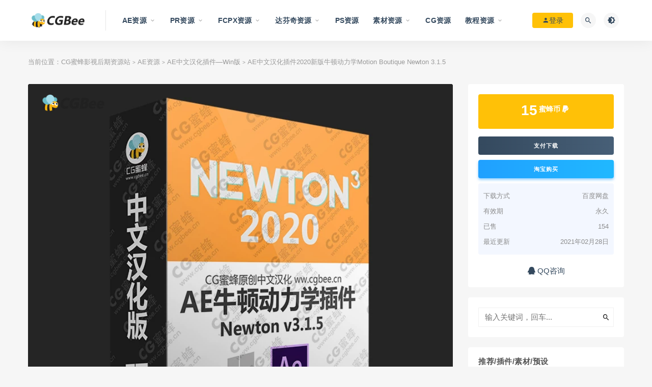

--- FILE ---
content_type: text/html; charset=UTF-8
request_url: https://www.cgbee.cn/archives/252
body_size: 12353
content:
<!DOCTYPE html>
<html lang="zh-CN">
<head>
	<meta charset="UTF-8">
	<meta http-equiv="X-UA-Compatible" content="IE=edge">
	<meta name="viewport" content="width=device-width, initial-scale=1">
	<link rel="profile" href="https://gmpg.org/xfn/11">
	<link href="https://img.alicdn.com/imgextra/i1/49708143/O1CN01xqY3S22A1XuJq7oYC_!!49708143.png" rel="icon">
  <title>AE中文汉化插件2020新版牛顿动力学Motion Boutique Newton 3.1.5-CG蜜蜂影视后期资源站</title>

	<link rel='dns-prefetch' href='//www.cgbee.cn' />
<link rel='dns-prefetch' href='//s.w.org' />
<link rel='stylesheet' id='external-css'  href='https://www.cgbee.cn/wp-content/themes/ripro/assets/css/external.css?ver=8.7.0' type='text/css' media='all' />
<link rel='stylesheet' id='sweetalert2-css'  href='https://www.cgbee.cn/wp-content/themes/ripro/assets/css/sweetalert2.min.css?ver=8.7.0' type='text/css' media='all' />
<link rel='stylesheet' id='app-css'  href='https://www.cgbee.cn/wp-content/themes/ripro/assets/css/app.css?ver=8.7.0' type='text/css' media='all' />
<link rel='stylesheet' id='diy-css'  href='https://www.cgbee.cn/wp-content/themes/ripro/assets/css/diy.css?ver=8.7.0' type='text/css' media='all' />
<script type='text/javascript' src='https://www.cgbee.cn/wp-content/themes/ripro/assets/js/jquery-2.2.4.min.js?ver=2.2.4' id='jquery-js'></script>
<script type='text/javascript' src='https://www.cgbee.cn/wp-content/themes/ripro/assets/js/plugins/sweetalert2.min.js?ver=8.7.0' id='sweetalert2-js'></script>
<meta name="keywords" content="AE中文汉化插件—Win版, AE资源">
<meta name="description" content="2020新版AE牛顿动力学插件Motion Boutique Newton 3.1.5  CG蜜蜂原创中文汉化  Newton 3.1.5是一款由Motion Boutique开发的AE牛顿动力学插件，为After Effects带来了更逼真的物理效果，使二维合成图层可以像固体物...">
		<style type="text/css" id="wp-custom-css">
			.site-footer {
    background-color: #212121;
    color: #aaa;
    padding: 20px 0;
    text-align: center;
}

.footer-widget .widget--title h5 {
    font-family: 'Poppins',sans-serif;
    color: #aaa;
    font-size: 14px;
    font-weight: 600;
    line-height: 1;
    margin-bottom: 27px;
}

.footer-widget .widget--links ul li a {
	color: #aaa;}

.btn--danger {
background: linear-gradient(
90deg
,#20a0ff,#20b8ff);
	box-shadow: 0 3px 5px rgb(32 160 255 / 50%);
}

.widget-pay .pay--rateinfo {
    background: #ffc107;
}

.widget-userinfo .author-fields .num {
    font-size: 18px;
    color: #20a0ff;
}

.post-grid {
	border-radius: 12px;
    border: 1px solid #CAD1DB;
    border-top-color: rgb(202, 209, 219);
    border-top-style: solid;
    border-top-width: 1px;
    border-right-color: rgb(202, 209, 219);
    border-right-style: solid;
    border-right-width: 1px;
    border-bottom-color: rgb(202, 209, 219);
    border-bottom-style: solid;
    border-bottom-width: 6px;
    border-left-color: rgb(202, 209, 219);
    border-left-style: solid;
    border-left-width: 1px;
    border-image-source: initial;
    border-image-slice: initial;
    border-image-width: initial;
    border-image-outset: initial;
    border-image-repeat: initial;
}


.entry-media .placeholder {
border-radius: 12px 12px 12px 12px;
	
}

.entry-footer .post-meta-box .meta-price {
background-color: #ff0000bf;
}

.header-center .md-b {
    background-color: #20a0ff;
}

.article-copyright {
    background: #d1ecf1;
    border: 1px dashed #bee5eb;
}

.post-grid:hover {
    border: 1px solid #aaa;
    border-width: 1px 1px 6px;
    box-shadow: 0 10px 14px rgb(0 0 0 / 30%);
    transform: translateY(-5px);
}

.filter--content .filter-item a.on {
    border: 1px dashed #ff9800;
    background-color: #ff9800;
    color: #FFF;
}
.navbar .login-btn {
	background-color: #ffc107;}
.entry-header .entry-meta .meta-category  {display: none;}
.alignnone {margin: 10px 0 !important;}		</style>
			<!-- HTML5 shim, for IE6-8 support of HTML5 elements. All other JS at the end of file. -->
    <!--[if lt IE 9]>
      <script src="https://www.cgbee.cn/wp-content/themes/ripro/assets/js/html5shiv.js"></script>
      <script src="https://www.cgbee.cn/wp-content/themes/ripro/assets/js/respond.min.js"></script>
    <![endif]-->
    </head>

<body class="post-template-default single single-post postid-252 single-format-standard  navbar-sticky sidebar-right pagination-numeric no-off-canvas">

<div class="site">
    
<header class="site-header">
      <div class="container">
      <div class="navbar">
      <div class="logo-wrapper">
              <a href="https://www.cgbee.cn/">
          <img class="logo regular tap-logo" src="https://img.alicdn.com/imgextra/i4/49708143/O1CN01sTnIOq2A1XuJB0qqp_!!49708143.png" data-dark="" alt="CG蜜蜂影视后期资源站">
        </a>
            </div>
      <div class="sep"></div>
      
      <nav class="main-menu hidden-xs hidden-sm hidden-md">
        
        <ul id="menu-menu-0" class="nav-list u-plain-list"><li id="menu-item-22" class="menu-item menu-item-type-taxonomy menu-item-object-category current-post-ancestor current-menu-parent current-post-parent menu-item-has-children menu-item-22"><a href="https://www.cgbee.cn/ae">AE资源</a>
<ul class="sub-menu">
	<li id="menu-item-23" class="menu-item menu-item-type-taxonomy menu-item-object-category menu-item-23"><a href="https://www.cgbee.cn/ae/ae-mac">AE中文汉化插件—Mac版</a></li>
	<li id="menu-item-24" class="menu-item menu-item-type-taxonomy menu-item-object-category current-post-ancestor current-menu-parent current-post-parent menu-item-24"><a href="https://www.cgbee.cn/ae/aewinplug-ins">AE中文汉化插件—Win版</a></li>
	<li id="menu-item-26" class="menu-item menu-item-type-taxonomy menu-item-object-category menu-item-has-children menu-item-26"><a href="https://www.cgbee.cn/ae/aepresets">AE中文汉化预设库</a>
	<ul class="sub-menu">
		<li id="menu-item-1485" class="menu-item menu-item-type-taxonomy menu-item-object-category menu-item-1485"><a href="https://www.cgbee.cn/ae/aepresets/rtfx-%e7%b3%bb%e5%88%97">RTFX 系列</a></li>
		<li id="menu-item-561" class="menu-item menu-item-type-taxonomy menu-item-object-category menu-item-561"><a href="https://www.cgbee.cn/ae/aepresets/cgbee-ae">CGBee 系列</a></li>
		<li id="menu-item-560" class="menu-item menu-item-type-taxonomy menu-item-object-category menu-item-560"><a href="https://www.cgbee.cn/ae/aepresets/atomx">AtomX 系列</a></li>
		<li id="menu-item-562" class="menu-item menu-item-type-taxonomy menu-item-object-category menu-item-562"><a href="https://www.cgbee.cn/ae/aepresets/motion-bro">Motion Bro 系列</a></li>
		<li id="menu-item-563" class="menu-item menu-item-type-taxonomy menu-item-object-category menu-item-563"><a href="https://www.cgbee.cn/ae/aepresets/motion-factory">Motion Factory 系列</a></li>
		<li id="menu-item-559" class="menu-item menu-item-type-taxonomy menu-item-object-category menu-item-559"><a href="https://www.cgbee.cn/ae/aepresets/animationstudio">AnimationStudio 系列</a></li>
		<li id="menu-item-564" class="menu-item menu-item-type-taxonomy menu-item-object-category menu-item-564"><a href="https://www.cgbee.cn/ae/aepresets/myfx">MYFX 系列</a></li>
		<li id="menu-item-565" class="menu-item menu-item-type-taxonomy menu-item-object-category menu-item-565"><a href="https://www.cgbee.cn/ae/aepresets/premium-builder">Premium Builder 系列</a></li>
		<li id="menu-item-1595" class="menu-item menu-item-type-taxonomy menu-item-object-category menu-item-1595"><a href="https://www.cgbee.cn/ae/aepresets/aeviewer">AEviewer 系列</a></li>
		<li id="menu-item-558" class="menu-item menu-item-type-taxonomy menu-item-object-category menu-item-558"><a href="https://www.cgbee.cn/ae/aepresets/qt">其他预设模板系列</a></li>
	</ul>
</li>
	<li id="menu-item-25" class="menu-item menu-item-type-taxonomy menu-item-object-category menu-item-25"><a href="https://www.cgbee.cn/ae/ae-extensions">AE中文汉化脚本扩展</a></li>
</ul>
</li>
<li id="menu-item-33" class="menu-item menu-item-type-taxonomy menu-item-object-category menu-item-has-children menu-item-33"><a href="https://www.cgbee.cn/adobe-premiere-pro">PR资源</a>
<ul class="sub-menu">
	<li id="menu-item-34" class="menu-item menu-item-type-taxonomy menu-item-object-category menu-item-34"><a href="https://www.cgbee.cn/adobe-premiere-pro/pr_win">Pr中文汉化插件—Win版</a></li>
	<li id="menu-item-35" class="menu-item menu-item-type-taxonomy menu-item-object-category menu-item-35"><a href="https://www.cgbee.cn/adobe-premiere-pro/pr-mac">Pr中文汉化插件—Mac版</a></li>
	<li id="menu-item-36" class="menu-item menu-item-type-taxonomy menu-item-object-category menu-item-36"><a href="https://www.cgbee.cn/adobe-premiere-pro/prex">Pr脚本扩展</a></li>
	<li id="menu-item-37" class="menu-item menu-item-type-taxonomy menu-item-object-category menu-item-37"><a href="https://www.cgbee.cn/adobe-premiere-pro/prp">PR预设模板</a></li>
</ul>
</li>
<li id="menu-item-28" class="menu-item menu-item-type-taxonomy menu-item-object-category menu-item-has-children menu-item-28"><a href="https://www.cgbee.cn/fcpx">FCPX资源</a>
<ul class="sub-menu">
	<li id="menu-item-29" class="menu-item menu-item-type-taxonomy menu-item-object-category menu-item-29"><a href="https://www.cgbee.cn/fcpx/fcpx%e5%8f%91%e7%94%9f%e5%99%a8%e6%8f%92%e4%bb%b6">FCPX发生器插件</a></li>
	<li id="menu-item-30" class="menu-item menu-item-type-taxonomy menu-item-object-category menu-item-30"><a href="https://www.cgbee.cn/fcpx/fcpx%e5%ad%97%e5%b9%95%e6%8f%92%e4%bb%b6">FCPX字幕插件</a></li>
	<li id="menu-item-31" class="menu-item menu-item-type-taxonomy menu-item-object-category menu-item-31"><a href="https://www.cgbee.cn/fcpx/fcpx%e7%89%b9%e6%95%88%e6%8f%92%e4%bb%b6">FCPX特效插件</a></li>
	<li id="menu-item-32" class="menu-item menu-item-type-taxonomy menu-item-object-category menu-item-32"><a href="https://www.cgbee.cn/fcpx/fcpx%e8%bd%ac%e5%9c%ba%e6%8f%92%e4%bb%b6">FCPX转场插件</a></li>
	<li id="menu-item-46" class="menu-item menu-item-type-taxonomy menu-item-object-category menu-item-46"><a href="https://www.cgbee.cn/fcpx/m1">M1苹果FCPX插件</a></li>
</ul>
</li>
<li id="menu-item-45" class="menu-item menu-item-type-taxonomy menu-item-object-category menu-item-has-children menu-item-45"><a href="https://www.cgbee.cn/resolve">达芬奇资源</a>
<ul class="sub-menu">
	<li id="menu-item-138" class="menu-item menu-item-type-taxonomy menu-item-object-category menu-item-138"><a href="https://www.cgbee.cn/resolve/resolve-mac">达芬奇插件 — Mac版</a></li>
	<li id="menu-item-139" class="menu-item menu-item-type-taxonomy menu-item-object-category menu-item-139"><a href="https://www.cgbee.cn/resolve/resolve-win">达芬奇插件 — Win版</a></li>
</ul>
</li>
<li id="menu-item-38" class="menu-item menu-item-type-taxonomy menu-item-object-category menu-item-38"><a href="https://www.cgbee.cn/photoshop">PS资源</a></li>
<li id="menu-item-40" class="menu-item menu-item-type-taxonomy menu-item-object-category menu-item-has-children menu-item-40"><a href="https://www.cgbee.cn/%e7%b4%a0%e6%9d%90%e8%b5%84%e6%ba%90">素材资源</a>
<ul class="sub-menu">
	<li id="menu-item-145" class="menu-item menu-item-type-taxonomy menu-item-object-category menu-item-145"><a href="https://www.cgbee.cn/%e7%b4%a0%e6%9d%90%e8%b5%84%e6%ba%90/element-3d">Element 3D模型材质</a></li>
	<li id="menu-item-41" class="menu-item menu-item-type-taxonomy menu-item-object-category menu-item-41"><a href="https://www.cgbee.cn/%e7%b4%a0%e6%9d%90%e8%b5%84%e6%ba%90/%e6%a8%a1%e5%9e%8b%e7%b4%a0%e6%9d%90">模型素材</a></li>
	<li id="menu-item-42" class="menu-item menu-item-type-taxonomy menu-item-object-category menu-item-42"><a href="https://www.cgbee.cn/%e7%b4%a0%e6%9d%90%e8%b5%84%e6%ba%90/%e8%a7%86%e9%a2%91%e7%b4%a0%e6%9d%90">视频素材</a></li>
	<li id="menu-item-43" class="menu-item menu-item-type-taxonomy menu-item-object-category menu-item-43"><a href="https://www.cgbee.cn/%e7%b4%a0%e6%9d%90%e8%b5%84%e6%ba%90/lut">调色LUT</a></li>
	<li id="menu-item-44" class="menu-item menu-item-type-taxonomy menu-item-object-category menu-item-44"><a href="https://www.cgbee.cn/%e7%b4%a0%e6%9d%90%e8%b5%84%e6%ba%90/audio">音频素材</a></li>
</ul>
</li>
<li id="menu-item-27" class="menu-item menu-item-type-taxonomy menu-item-object-category menu-item-27"><a href="https://www.cgbee.cn/cg">CG资源</a></li>
<li id="menu-item-39" class="menu-item menu-item-type-taxonomy menu-item-object-category menu-item-has-children menu-item-39"><a href="https://www.cgbee.cn/%e6%95%99%e7%a8%8b%e8%b5%84%e6%ba%90">教程资源</a>
<ul class="sub-menu">
	<li id="menu-item-541" class="menu-item menu-item-type-taxonomy menu-item-object-category menu-item-541"><a href="https://www.cgbee.cn/%e6%95%99%e7%a8%8b%e8%b5%84%e6%ba%90/jswz">技术文章</a></li>
</ul>
</li>
</ul>      </nav>
      
      <div class="main-search">
        <form method="get" class="search-form inline" action="https://www.cgbee.cn/">
  <input type="search" class="search-field inline-field" placeholder="输入关键词，回车..." autocomplete="off" value="" name="s" required="required">
  <button type="submit" class="search-submit"><i class="mdi mdi-magnify"></i></button>
</form>        <div class="search-close navbar-button"><i class="mdi mdi-close"></i></div>
      </div>

      <div class="actions">
                  <!-- user -->
                        <div class="login-btn navbar-button"><i class="mdi mdi-account"></i> 登录</div>
                          <!-- user end -->
        <div class="search-open navbar-button"><i class="mdi mdi-magnify"></i></div>
                <div class="tap-dark navbar-button"><i class="mdi mdi-brightness-4"></i></div>
                <div class="burger"></div>
      </div>
    </div>
      </div>
  </header>

<div class="header-gap"></div>    <div class="site-content">
    

<div class="container">
	<div class="breadcrumbs">
	当前位置：<a href="https://www.cgbee.cn">CG蜜蜂影视后期资源站</a> <small>></small> <a href="https://www.cgbee.cn/ae">AE资源</a> <small>></small> <a href="https://www.cgbee.cn/ae/aewinplug-ins">AE中文汉化插件—Win版</a> <small>></small> AE中文汉化插件2020新版牛顿动力学Motion Boutique Newton 3.1.5	</div>
	<div class="row">
		<div class="content-column col-lg-9">
			<div class="content-area">
				<main class="site-main">
					<article id="post-252" class="article-content">
  <link rel="stylesheet" href="https://www.cgbee.cn/wp-content/themes/ripro/assets/css/DPlayer.min.css" />
<div id="ripro-mse">
  <div id="mse-video"></div>
</div>

<script src="https://www.cgbee.cn/wp-content/themes/ripro/assets/js/plugins/hls.min.js"></script>
<script src="https://www.cgbee.cn/wp-content/themes/ripro/assets/js/plugins/DPlayer.min.js"></script>
<script type="text/javascript">
  const dp = new DPlayer({
      container: document.getElementById('ripro-mse'),
      logo: 'https://img.alicdn.com/imgextra/i4/49708143/O1CN01sTnIOq2A1XuJB0qqp_!!49708143.png',  //LOGO
      video: {
          url: 'https://cloud.video.taobao.com//play/u/49708143/p/1/e/6/t/1/234253981861.mp4',  //视频地址
          type: 'auto', //视频类型
          pic: 'https://img.alicdn.com/imgextra/i3/49708143/O1CN01zVtrcP2A1XldRAgDz_!!49708143.jpg', //视频类型
      },
      contextmenu: [{text: 'CG蜜蜂影视后期资源站',link: 'https://www.cgbee.cn',}],
  });

      var notice = $(".dplayer-notice")
    if (notice.hasClass('dplayer-notice')) {
      notice.css("opacity","0.8"); //设置透明度
      notice.append('<i class="fa fa-unlock-alt"></i> 您已获得当前视频观看权限');
    }
    dp.on('play', function() {
      notice.css("opacity","0"); //设置透明度
    });
    dp.on('pause', function() {
      notice.css("opacity","0.8"); //设置透明度
    });
  </script>
  <div class="container">
  <div class="cao_entry_header">

  <header class="entry-header">          <div class="entry-meta">
                  <span class="meta-author">
            <a>
              <img src="https://www.cgbee.cn/wp-content/uploads/2021/02/1614077309-381686e68f08b5b-150x150.png" width="40" height="40" alt="cgbee" class="avatar avatar-40 wp-user-avatar wp-user-avatar-40 alignnone photo" />cgbee            </a>
          </span>
                  <span class="meta-category">
                          <a target="_blank" href="https://www.cgbee.cn/ae/aewinplug-ins" rel="category">
                  <i class="dot"></i>AE中文汉化插件—Win版              </a>
                          <a target="_blank" href="https://www.cgbee.cn/ae" rel="category">
                  <i class="dot"></i>AE资源              </a>
                      </span>
                  <span class="meta-date">
            <a target="_blank" href="https://www.cgbee.cn/archives/252">
              <time datetime="2021-02-25T19:31:42+08:00">
                2021-02-25              </time>
            </a>
          </span>
                    <span class="meta-edit"></span>
        
      </div>
    
    <h1 class="entry-title">AE中文汉化插件2020新版牛顿动力学Motion Boutique Newton 3.1.5</h1>  </header></div></div>  <div class="container">
    <div class="entry-wrapper">
      <div class="ripro_gg_wrap pc"><a href="https://www.cgbee.cn/user?action=vip/" target="_blank"><img src="https://img.alicdn.com/imgextra/i1/49708143/O1CN01azTtVw2A1Y3dIB1Yh_!!49708143.jpg?t=1699688641000" style=" width: 100%; margin: 20px 0; text-align: center; "></a></div>      <div class="entry-content u-text-format u-clearfix">
        <p><img src="https://img.alicdn.com/imgextra/i3/49708143/O1CN01zVtrcP2A1XldRAgDz_!!49708143.jpg" align="absmiddle" /></p>
<p><strong data-spm-anchor-id="2013.1.0.i1.76e556cd7RQt2T">2020新版AE牛顿动力学插件Motion Boutique Newton 3.1.5</strong></p>
<p>CG蜜蜂原创中文汉化</p>
<p>Newton 3.1.5是一款由Motion Boutique开发的AE牛顿动力学插件，为After Effects带来了更逼真的物理效果，使二维合成图层可以像固体物体一样相互作用 &#8211; 就像在现实世界中一样。Newton 3提供了许多方法来控制物体的属性，包括类型，密度，摩擦力，弹性和速度。而且还可以改变世界属性，比如重力。更重要的是，Newton 3.1.5允许在物体之间创建逼真的连接，轻松创建复杂的运动。完成模拟后，动画将在After Effects中使用标准关键帧重新创建，因此您可以根据自己的选择调整时间。</p>
<p>&nbsp;</p>
<p><strong>支持Win系统 AE 2017-2020</strong></p>
<p>&nbsp;</p>
<p><img src="https://img.alicdn.com/imgextra/i2/49708143/O1CN01c0OTLX2A1XldR3phv_!!49708143.jpg" align="absmiddle" /><img src="https://img.alicdn.com/imgextra/i1/49708143/O1CN01uPAs492A1XlTrcjem_!!49708143.jpg" align="absmiddle" /></p>
<table border="1" cellspacing="1" cellpadding="1">
<tbody>
<tr>
<td><img src="https://img.alicdn.com/imgextra/i1/49708143/O1CN01FVE5tK2A1Xlf77viw_!!49708143.gif" align="absmiddle" /></td>
<td><img loading="lazy" class="" src="https://img.alicdn.com/imgextra/i1/49708143/O1CN013ZjwMT2A1XlbrtigK_!!49708143.gif" width="355" height="355" align="absmiddle" /></td>
</tr>
<tr>
<td><img loading="lazy" class="" src="https://img.alicdn.com/imgextra/i2/49708143/O1CN01KfTojm2A1XleKhLBU_!!49708143.gif" width="355" height="355" align="absmiddle" /></td>
<td><img loading="lazy" class="" src="https://img.alicdn.com/imgextra/i3/49708143/O1CN01QSSdFj2A1XlbTD7Ne_!!49708143.gif" width="355" height="355" align="absmiddle" /></td>
</tr>
<tr>
<td><img loading="lazy" class="" src="https://img.alicdn.com/imgextra/i1/49708143/O1CN0148ErkH2A1XleKhk9R_!!49708143.gif" width="355" height="355" align="absmiddle" /></td>
<td><img loading="lazy" class="" src="https://img.alicdn.com/imgextra/i2/49708143/O1CN01Kxd4jk2A1Xle2cWeB_!!49708143.gif" width="355" height="355" align="absmiddle" /></p>
<p>&nbsp;</td>
</tr>
</tbody>
</table>
<p data-spm-anchor-id="2013.1.0.i2.76e556cd7RQt2T"><strong>下载地址：</strong></p>
<p data-spm-anchor-id="2013.1.0.i2.76e556cd7RQt2T"><div class="content-hide-tips"><i class="fa fa-lock"></i><span class="rate label label-warning">暂无优惠</span><div class="login-false">当前隐藏内容需要支付<div class="coin"><span class="label label-warning">15蜜蜂币</span></div></div><p class="t-c">已有<span class="red">154</span>人支付</p><div class="pc-button"><button type="button" class="click-pay btn btn--secondary" data-postid="252" data-nonce="acec664902" data-price="15蜜蜂币"><i class="fa fa-money"></i> 支付查看</button></div></div></p>
      </div>
      <div id="pay-single-box"></div>
        <div class="article-copyright">1. 本站所有资源来源于网络收集整理，如有侵权请联系我们处理！（1584384560@qq.com)<br />
2. 任何插件程序不可能做到100%兼容所有人的电脑系统进行安装使用，如果遇到安装问题请主动联系客服协助解决<br />
（客服联系方式：QQ：1584384560 微信号：cgbee-cn  或者进入淘宝店铺联系客服）<br />
3. 所有资源素材仅供大家学习和交流，其版权归原作者所有，您必须在下载后24小时内删除！如有真实需要请支持购买正版！<br />
4. 不得使用于非法商业用途，不得违反国家法律。否则后果自负！<br />
5. 本站提供的资源，都不包含技术服务请大家谅解！<br />
6. 如有链接无法下载、失效或广告，请联系管理员处理！<br />
7. 本站资源售价只是赞助，收取费用仅维持本站的日常运作所需！购买后，均不可以任何理由退换！购买前（请慎重考虑）<br />
8. 如遇到加密压缩包，请注意查看下载信息里面带有密码，密码区分大小写输入,如遇到无法解压的请联系管理员！<br />
9. 我们不是神，在诸多技术领域会有不足和错误之处在所难免，希望大家能够批评指出。<br /><br/><a href="https://www.cgbee.cn">CG蜜蜂影视后期资源站</a> &raquo; <a href="https://www.cgbee.cn/archives/252">AE中文汉化插件2020新版牛顿动力学Motion Boutique Newton 3.1.5</a></div>

<div class="article-footer">
    <div class="author-box">
    <div class="author-image">
      <img src="https://www.cgbee.cn/wp-content/uploads/2021/02/1614077309-381686e68f08b5b-150x150.png" width="96" height="96" alt="cgbee" class="avatar avatar-96 wp-user-avatar wp-user-avatar-96 alignnone photo" />    </div>
    <div class="author-info">
      <h4 class="author-name">
        <a target="_blank" href="javascript:;">cgbee</a>
        <span class="label label-warning"><i class="fa fa-diamond"></i> 蜂王</span>      </h4>
    </div>
  </div>
      <div class="xshare">
      <span class="xshare-title">分享到：</span>
                 <a href="javascript:;" title="收藏文章" etap="star" data-postid="252" class="ripro-star"><i class="fa fa-star-o"></i></a>
            <a href="" etap="share" data-share="qq" class="share-qq"><i class="fa fa-qq"></i></a>
      <a href="" etap="share" data-share="weibo" class="share-weibo"><i class="fa fa-weibo"></i></a>
        </div>
   
</div>    </div>
  </div>
</article>


  <div class="entry-navigation">
    <nav class="article-nav">
        <span class="article-nav-prev">上一篇<br><a href="https://www.cgbee.cn/archives/250" rel="prev">AE三维插件E3D中文汉化Element 3D v2.2.2 build 2160 支持AE2018-2022 Win</a></span>
        <span class="article-nav-next">下一篇<br><a href="https://www.cgbee.cn/archives/96" rel="next">AE中文汉化脚本瑞士军刀Swiss Knife 1.1.7MG动画制作神器-win版</a></span>
    </nav>
    
  </div>

      <!-- # 标准网格模式... -->
      <div class="related-posts-grid">
        <h4 class="u-border-title">相关推荐</h4>
        <div class="row">
                     <div class="col-6 col-sm-3 col-md-3 mt-10 mb-10">
              <article class="post">
                      <div class="entry-media">
        <div class="placeholder" style="padding-bottom: 100%;">
          <a target="_blank"  href="https://www.cgbee.cn/archives/884">
            <img class="lazyload" data-src="https://img.alicdn.com/imgextra/i2/49708143/O1CN01RAlMsb2A1Xsjzk5Cf_!!49708143.png" src="[data-uri]" alt="苹果 FCPX Pr AE 马赛克像素化图形特效插件Yanobox Mosaic 1.03  支持M1">
          </a>
                  </div>
        <div class="entry-star"><a href="javascript:;" title="收藏文章" etap="star" data-postid="884" class="ripro-star"><i class="fa fa-star-o"></i></a></div><div class="entry-format"><i class="fa fa-lock"></i></div>      </div>
                      <div class="entry-wrapper">
                  
  <header class="entry-header">    
    <h4 class="entry-title"><a target="_blank" href="https://www.cgbee.cn/archives/884" title="苹果 FCPX Pr AE 马赛克像素化图形特效插件Yanobox Mosaic 1.03  支持M1" rel="bookmark">苹果 FCPX Pr AE 马赛克像素化图形特效插件Yanobox Mosaic 1.03  支持M1</a></h4>  </header>                </div>
              </article>
            </div>
                      <div class="col-6 col-sm-3 col-md-3 mt-10 mb-10">
              <article class="post">
                      <div class="entry-media">
        <div class="placeholder" style="padding-bottom: 100%;">
          <a target="_blank"  href="https://www.cgbee.cn/archives/2043">
            <img class="lazyload" data-src="https://img.alicdn.com/imgextra/i2/49708143/O1CN013ahLbT2A1Y9pj1SKA_!!49708143.jpg" src="[data-uri]" alt="最新中文汉化Silhouette 2024.5 Win 跟踪抠像合成软件AE/PR/达芬奇/VEGAS/Nuke/OFX插件 一键安装（AI抠像工具）">
          </a>
                  </div>
        <div class="entry-star"><a href="javascript:;" title="收藏文章" etap="star" data-postid="2043" class="ripro-star"><i class="fa fa-star-o"></i></a></div><div class="entry-format"><i class="fa fa-lock"></i></div>      </div>
                      <div class="entry-wrapper">
                  
  <header class="entry-header">    
    <h4 class="entry-title"><a target="_blank" href="https://www.cgbee.cn/archives/2043" title="最新中文汉化Silhouette 2024.5 Win 跟踪抠像合成软件AE/PR/达芬奇/VEGAS/Nuke/OFX插件 一键安装（AI抠像工具）" rel="bookmark">最新中文汉化Silhouette 2024.5 Win 跟踪抠像合成软件AE/PR/达芬奇/VEGAS/Nuke/OFX插件 一键安装（AI抠像工具）</a></h4>  </header>                </div>
              </article>
            </div>
                      <div class="col-6 col-sm-3 col-md-3 mt-10 mb-10">
              <article class="post">
                      <div class="entry-media">
        <div class="placeholder" style="padding-bottom: 100%;">
          <a target="_blank"  href="https://www.cgbee.cn/archives/163">
            <img class="lazyload" data-src="https://img.alicdn.com/imgextra/i2/49708143/O1CN01LkfHIO2A1XqbpwFUs_!!49708143.jpg" src="[data-uri]" alt="Win版AE Pr中文汉化跟踪插件摩卡Mocha Pro 2021.8.0.3 送教程 中英文一键装">
          </a>
                  </div>
        <div class="entry-star"><a href="javascript:;" title="收藏文章" etap="star" data-postid="163" class="ripro-star"><i class="fa fa-star-o"></i></a></div><div class="entry-format"><i class="fa fa-lock"></i></div>      </div>
                      <div class="entry-wrapper">
                  
  <header class="entry-header">    
    <h4 class="entry-title"><a target="_blank" href="https://www.cgbee.cn/archives/163" title="Win版AE Pr中文汉化跟踪插件摩卡Mocha Pro 2021.8.0.3 送教程 中英文一键装" rel="bookmark">Win版AE Pr中文汉化跟踪插件摩卡Mocha Pro 2021.8.0.3 送教程 中英文一键装</a></h4>  </header>                </div>
              </article>
            </div>
                      <div class="col-6 col-sm-3 col-md-3 mt-10 mb-10">
              <article class="post">
                      <div class="entry-media">
        <div class="placeholder" style="padding-bottom: 100%;">
          <a target="_blank"  href="https://www.cgbee.cn/archives/1764">
            <img class="lazyload" data-src="https://img.alicdn.com/imgextra/i4/49708143/O1CN01dMRIAY2A1Y4yDAWdV_!!49708143.jpg" src="[data-uri]" alt="Win中文汉化AE Pr摩卡跟踪插件Mocha Pro 2023 v10.0.5（Win版 中英文一键安装）">
          </a>
                  </div>
        <div class="entry-star"><a href="javascript:;" title="收藏文章" etap="star" data-postid="1764" class="ripro-star"><i class="fa fa-star-o"></i></a></div><div class="entry-format"><i class="fa fa-lock"></i></div>      </div>
                      <div class="entry-wrapper">
                  
  <header class="entry-header">    
    <h4 class="entry-title"><a target="_blank" href="https://www.cgbee.cn/archives/1764" title="Win中文汉化AE Pr摩卡跟踪插件Mocha Pro 2023 v10.0.5（Win版 中英文一键安装）" rel="bookmark">Win中文汉化AE Pr摩卡跟踪插件Mocha Pro 2023 v10.0.5（Win版 中英文一键安装）</a></h4>  </header>                </div>
              </article>
            </div>
                  </div>
      </div>
    
  

<div class="bottom-area">
    <div id="comments" class="comments-area">
        
        
        
        	<div id="respond" class="comment-respond">
		<h3 id="reply-title" class="comment-reply-title">发表评论 <small><a rel="nofollow" id="cancel-comment-reply-link" href="/archives/252#respond" style="display:none;">取消回复</a></small></h3><p class="must-log-in">要发表评论，您必须先<a href="https://www.cgbee.cn/wp-login.php?redirect_to=https%3A%2F%2Fwww.cgbee.cn%2Farchives%2F252">登录</a>。</p>	</div><!-- #respond -->
	    </div>
</div>				</main>
			</div>
		</div>
					<div class="sidebar-column col-lg-3">
				
<aside class="widget-area">
	<div id="cao_widget_pay-4" class="widget widget-pay"><div class="pay--rateinfo"><b><span class="price">15<sup>蜜蜂币 <i class="fa fa-paypal"></i></sup></span></b></div><div class="pay--content"><div class="pay-box"><button type="button" class="click-pay btn btn--primary btn--block" data-postid="252" data-nonce="acec664902" data-price="15蜜蜂币">支付下载</button><a target="_blank" href="https://item.taobao.com/item.htm?spm=a1z10.5-c.w4002-18554633243.47.4ecc19a1YFZ8zw&amp;id=619729974325" class="btn btn--danger btn--block mt-10">淘宝购买</a></div></div><div class="agent--contact"><ul class="list-paybody"><li><span>下载方式</span><span>百度网盘</span></li><li><span>有效期</span><span>永久 </span></li><li><span>已售</span><span>154</span></li><li><span>最近更新</span><span>2021年02月28日</span></li></ul></div><div class="ac_qqhao"><a target="_blank" href="http://wpa.qq.com/msgrd?v=3&uin=1584384560&site=qq&menu=yes"><i class="fa fa-qq"></i> QQ咨询</a></div></div><div id="search-2" class="widget widget_search"><form method="get" class="search-form inline" action="https://www.cgbee.cn/">
  <input type="search" class="search-field inline-field" placeholder="输入关键词，回车..." autocomplete="off" value="" name="s" required="required">
  <button type="submit" class="search-submit"><i class="mdi mdi-magnify"></i></button>
</form></div><div id="cao_widget_post-2" class="widget cao-widget-posts"><h5 class="widget-title">推荐/插件/素材/预设</h5><div class="posts"><div class="grid">      <div class="entry-media">
        <div class="placeholder" style="padding-bottom: 100%;">
          <a target="_blank"  href="https://www.cgbee.cn/archives/287">
            <img class="lazyload" data-src="https://img.alicdn.com/imgextra/i4/49708143/O1CN01VzHKK72A1Xl8BhSKZ_!!49708143.jpg" src="[data-uri]" alt="AE苹果Mac版汉化插件红巨人粒子Red Giant Trapcode Suite15.1.8">
          </a>
                  </div>
        <div class="entry-star"><a href="javascript:;" title="收藏文章" etap="star" data-postid="287" class="ripro-star"><i class="fa fa-star-o"></i></a></div><div class="entry-format"><i class="fa fa-lock"></i></div>      </div>
      <a href="https://www.cgbee.cn/archives/287" rel="bookmark" title="AE苹果Mac版汉化插件红巨人粒子Red Giant Trapcode Suite15.1.8">AE苹果Mac版汉化插件红巨人粒子Red Giant Trapcode Suite15.1.8</a></div><div class="grid">      <div class="entry-media">
        <div class="placeholder" style="padding-bottom: 100%;">
          <a target="_blank"  href="https://www.cgbee.cn/archives/1007">
            <img class="lazyload" data-src="https://img.alicdn.com/imgextra/i2/49708143/O1CN01Xpfe2e2A1XuHkGiWo_!!49708143.png?t=1647329852000" src="[data-uri]" alt="Win中文汉化AE Pr摩卡跟踪插件Mocha Pro 2022 9.0.3（Win版 中英文一件安装）">
          </a>
                  </div>
        <div class="entry-star"><a href="javascript:;" title="收藏文章" etap="star" data-postid="1007" class="ripro-star"><i class="fa fa-star-o"></i></a></div><div class="entry-format"><i class="fa fa-lock"></i></div>      </div>
      <a href="https://www.cgbee.cn/archives/1007" rel="bookmark" title="Win中文汉化AE Pr摩卡跟踪插件Mocha Pro 2022 9.0.3（Win版 中英文一件安装）">Win中文汉化AE Pr摩卡跟踪插件Mocha Pro 2022 9.0.3（Win版 中英文一件安装）</a></div><div class="grid">      <div class="entry-media">
        <div class="placeholder" style="padding-bottom: 100%;">
          <a target="_blank"  href="https://www.cgbee.cn/archives/2342">
            <img class="lazyload" data-src="https://img.alicdn.com/imgextra/i1/49708143/O1CN01vXHSPt2A1YG8gQifp_!!49708143.jpg" src="[data-uri]" alt="Win中文汉化AE Pr摩卡跟踪插件Mocha Pro 2025.5 v12.5.2（Win版 中/英文一键安装）">
          </a>
                  </div>
        <div class="entry-star"><a href="javascript:;" title="收藏文章" etap="star" data-postid="2342" class="ripro-star"><i class="fa fa-star-o"></i></a></div><div class="entry-format"><i class="fa fa-lock"></i></div>      </div>
      <a href="https://www.cgbee.cn/archives/2342" rel="bookmark" title="Win中文汉化AE Pr摩卡跟踪插件Mocha Pro 2025.5 v12.5.2（Win版 中/英文一键安装）">Win中文汉化AE Pr摩卡跟踪插件Mocha Pro 2025.5 v12.5.2（Win版 中/英文一键安装）</a></div><div class="grid">      <div class="entry-media">
        <div class="placeholder" style="padding-bottom: 100%;">
          <a target="_blank"  href="https://www.cgbee.cn/archives/2249">
            <img class="lazyload" data-src="https://img.alicdn.com/imgextra/i2/49708143/O1CN01XQ4Mzm2A1YDzw26Ue_!!49708143.jpg" src="[data-uri]" alt="中文汉化PR特效转场插件合集包FilmImpact Premium Video Effects V25.2.5 Win（一键安装）">
          </a>
                  </div>
        <div class="entry-star"><a href="javascript:;" title="收藏文章" etap="star" data-postid="2249" class="ripro-star"><i class="fa fa-star-o"></i></a></div><div class="entry-format"><i class="fa fa-lock"></i></div>      </div>
      <a href="https://www.cgbee.cn/archives/2249" rel="bookmark" title="中文汉化PR特效转场插件合集包FilmImpact Premium Video Effects V25.2.5 Win（一键安装）">中文汉化PR特效转场插件合集包FilmImpact Premium Video Effects V25.2.5 Win（一键安装）</a></div><div class="grid">      <div class="entry-media">
        <div class="placeholder" style="padding-bottom: 100%;">
          <a target="_blank"  href="https://www.cgbee.cn/archives/1764">
            <img class="lazyload" data-src="https://img.alicdn.com/imgextra/i4/49708143/O1CN01dMRIAY2A1Y4yDAWdV_!!49708143.jpg" src="[data-uri]" alt="Win中文汉化AE Pr摩卡跟踪插件Mocha Pro 2023 v10.0.5（Win版 中英文一键安装）">
          </a>
                  </div>
        <div class="entry-star"><a href="javascript:;" title="收藏文章" etap="star" data-postid="1764" class="ripro-star"><i class="fa fa-star-o"></i></a></div><div class="entry-format"><i class="fa fa-lock"></i></div>      </div>
      <a href="https://www.cgbee.cn/archives/1764" rel="bookmark" title="Win中文汉化AE Pr摩卡跟踪插件Mocha Pro 2023 v10.0.5（Win版 中英文一键安装）">Win中文汉化AE Pr摩卡跟踪插件Mocha Pro 2023 v10.0.5（Win版 中英文一键安装）</a></div></div></div>
		<div id="recent-posts-2" class="widget widget_recent_entries">
		<h5 class="widget-title">最新资源</h5>
		<ul>
											<li>
					<a href="https://www.cgbee.cn/archives/2396">中文汉化达芬奇Ai色彩分级调色插件 Colourlab Ai Pro V3.5.0  Win</a>
									</li>
											<li>
					<a href="https://www.cgbee.cn/archives/2391">Win中文汉化达芬奇/Vegas/Nuke摩卡跟踪插件Mocha Pro 2026 OFX （Win版 中英文）</a>
									</li>
											<li>
					<a href="https://www.cgbee.cn/archives/2389">Win中文汉化AE Pr摩卡跟踪插件Mocha Pro 2026（Win版 中/英文）</a>
									</li>
											<li>
					<a href="https://www.cgbee.cn/archives/2380">中文汉化AE Pr蓝宝石视觉特效插件BorisFX Sapphire Adobe 2026 Win</a>
									</li>
											<li>
					<a href="https://www.cgbee.cn/archives/2374">中文汉化PR 2025.5特效转场插件合集包Film Impact Premium Transitions &#038; Effects v2025.5_转场及特效套装（一键安装）</a>
									</li>
					</ul>

		</div><div id="categories-2" class="widget widget_categories"><h5 class="widget-title">分类目录</h5>
			<ul>
					<li class="cat-item cat-item-45"><a href="https://www.cgbee.cn/ae/aepresets/aeviewer">AEviewer 系列</a>
</li>
	<li class="cat-item cat-item-2"><a href="https://www.cgbee.cn/ae/ae-mac" title="AE汉化插件_Mac苹果版">AE中文汉化插件—Mac版</a>
</li>
	<li class="cat-item cat-item-3"><a href="https://www.cgbee.cn/ae/aewinplug-ins" title="AE中文汉化插件_Win版">AE中文汉化插件—Win版</a>
</li>
	<li class="cat-item cat-item-4"><a href="https://www.cgbee.cn/ae/ae-extensions" title="AE中文汉化脚本扩展">AE中文汉化脚本扩展</a>
</li>
	<li class="cat-item cat-item-5"><a href="https://www.cgbee.cn/ae/aepresets" title="AE中文汉化预设模板">AE中文汉化预设库</a>
</li>
	<li class="cat-item cat-item-1"><a href="https://www.cgbee.cn/ae" title="AE资源">AE资源</a>
</li>
	<li class="cat-item cat-item-39"><a href="https://www.cgbee.cn/ae/aepresets/atomx" title="预设库 AtomX 系列">AtomX 系列</a>
</li>
	<li class="cat-item cat-item-27"><a href="https://www.cgbee.cn/cgbee">CG蜜蜂推荐</a>
</li>
	<li class="cat-item cat-item-22"><a href="https://www.cgbee.cn/cg" title="CG资源">CG资源</a>
</li>
	<li class="cat-item cat-item-31"><a href="https://www.cgbee.cn/%e7%b4%a0%e6%9d%90%e8%b5%84%e6%ba%90/element-3d" title="Element 3D模型">Element 3D模型材质</a>
</li>
	<li class="cat-item cat-item-12"><a href="https://www.cgbee.cn/fcpx/fcpx%e5%8f%91%e7%94%9f%e5%99%a8%e6%8f%92%e4%bb%b6" title="FCPX发生器插件">FCPX发生器插件</a>
</li>
	<li class="cat-item cat-item-13"><a href="https://www.cgbee.cn/fcpx/fcpx%e5%ad%97%e5%b9%95%e6%8f%92%e4%bb%b6" title="FCPX字幕插件">FCPX字幕插件</a>
</li>
	<li class="cat-item cat-item-14"><a href="https://www.cgbee.cn/fcpx/fcpx%e7%89%b9%e6%95%88%e6%8f%92%e4%bb%b6" title="FCPX特效插件">FCPX特效插件</a>
</li>
	<li class="cat-item cat-item-34"><a href="https://www.cgbee.cn/fcpx/fcpx%e8%b0%83%e8%89%b2%e6%8f%92%e4%bb%b6" title="FCPX调色插件">FCPX调色插件</a>
</li>
	<li class="cat-item cat-item-11"><a href="https://www.cgbee.cn/fcpx" title="FCPX资源">FCPX资源</a>
</li>
	<li class="cat-item cat-item-33"><a href="https://www.cgbee.cn/fcpx/fcpx-fcpx" title="FCPX跟踪类插件 ">FCPX跟踪类插件</a>
</li>
	<li class="cat-item cat-item-15"><a href="https://www.cgbee.cn/fcpx/fcpx%e8%bd%ac%e5%9c%ba%e6%8f%92%e4%bb%b6" title="FCPX转场插件">FCPX转场插件</a>
</li>
	<li class="cat-item cat-item-26"><a href="https://www.cgbee.cn/fcpx/m1" title="M1苹果插件">M1苹果FCPX插件</a>
</li>
	<li class="cat-item cat-item-36"><a href="https://www.cgbee.cn/ae/aepresets/motion-bro" title="预设库 Motion Bro 系列">Motion Bro 系列</a>
</li>
	<li class="cat-item cat-item-8"><a href="https://www.cgbee.cn/adobe-premiere-pro/pr-mac" title="Pr汉化插件苹果Mac版">Pr中文汉化插件—Mac版</a>
</li>
	<li class="cat-item cat-item-7"><a href="https://www.cgbee.cn/adobe-premiere-pro/pr_win" title="Pr汉化插件_Win版">Pr中文汉化插件—Win版</a>
</li>
	<li class="cat-item cat-item-9"><a href="https://www.cgbee.cn/adobe-premiere-pro/prex" title="Pr脚本扩展">Pr脚本扩展</a>
</li>
	<li class="cat-item cat-item-6"><a href="https://www.cgbee.cn/adobe-premiere-pro" title="Adobe Premiere Pro资源">PR资源</a>
</li>
	<li class="cat-item cat-item-10"><a href="https://www.cgbee.cn/adobe-premiere-pro/prp" title="PR预设模板">PR预设模板</a>
</li>
	<li class="cat-item cat-item-23"><a href="https://www.cgbee.cn/photoshop" title="Photoshop资源">PS资源</a>
</li>
	<li class="cat-item cat-item-44"><a href="https://www.cgbee.cn/ae/aepresets/rtfx-%e7%b3%bb%e5%88%97">RTFX 系列</a>
</li>
	<li class="cat-item cat-item-35"><a href="https://www.cgbee.cn/%e6%95%99%e7%a8%8b%e8%b5%84%e6%ba%90/jswz" title="相关计算软件等技术教程">技术文章</a>
</li>
	<li class="cat-item cat-item-28"><a href="https://www.cgbee.cn/%e6%8e%a8%e8%8d%90%e8%b5%84%e6%ba%90">推荐资源</a>
</li>
	<li class="cat-item cat-item-24"><a href="https://www.cgbee.cn/%e6%95%99%e7%a8%8b%e8%b5%84%e6%ba%90" title="教程资源">教程资源</a>
</li>
	<li class="cat-item cat-item-17"><a href="https://www.cgbee.cn/%e7%b4%a0%e6%9d%90%e8%b5%84%e6%ba%90" title="素材资源">素材资源</a>
</li>
	<li class="cat-item cat-item-32"><a href="https://www.cgbee.cn/red-giant" title="红巨人系列插件">红巨人系列</a>
</li>
	<li class="cat-item cat-item-30"><a href="https://www.cgbee.cn/resolve/resolve-mac" title="达芬奇插件 — Mac版">达芬奇插件 — Mac版</a>
</li>
	<li class="cat-item cat-item-29"><a href="https://www.cgbee.cn/resolve/resolve-win" title="达芬奇插件">达芬奇插件 — Win版</a>
</li>
	<li class="cat-item cat-item-16"><a href="https://www.cgbee.cn/resolve" title="达芬奇资源">达芬奇资源</a>
</li>
	<li class="cat-item cat-item-21"><a href="https://www.cgbee.cn/%e7%b4%a0%e6%9d%90%e8%b5%84%e6%ba%90/audio" title="音频素材">音频素材</a>
</li>
			</ul>

			</div></aside>			</div>
			</div>
</div>


</div><!-- end sitecoent --> 

	
	<footer class="site-footer">
		<div class="container">
			
			<div class="footer-widget">
    <div class="row">
        <div class="col-xs-12 col-sm-6 col-md-3 widget--about">
            <div class="widget--content">
                <div class="footer--logo mb-20">
                    <img class="tap-logo" src="https://img.alicdn.com/imgextra/i4/49708143/O1CN0181lKuD2A1XuMYHalZ_!!49708143.png?t=1647480834000" data-dark="https://img.alicdn.com/imgextra/i4/49708143/O1CN0181lKuD2A1XuMYHalZ_!!49708143.png?t=1647480834000" alt="CG蜜蜂影视后期资源站">
                </div>
                <p class="mb-10">CG蜜蜂致力于为国内广大影视后期制爱好者提供中文汉化插件与素材资源服务，本站大部分原版资源都是收集于互联网，仅用于学习和研究使用，版权归应用作者所有，如果相关内容无意中对您造成侵权，请发邮件至1584384560@qq.com告知处理。</p>
            </div>
        </div>
        <!-- .col-md-2 end -->
        <div class="col-xs-12 col-sm-3 col-md-2 col-md-offset-1 widget--links">
            <div class="widget--title">
                <h5>本站导航</h5>
            </div>
            <div class="widget--content">
                <ul class="list-unstyled mb-0">
                    <li><a target="_blank" href="http://www.cgbee.cn/ae/">After Effects 插件资源</a></li><li><a target="_blank" href="http://www.cgbee.cn/fcpx/">  Final Cut Pro X插件资源</a></li><li><a target="_blank" href="http://www.cgbee.cn/adobe-premiere-pro/">Premiere Pro 插件资源</a></li>                </ul>
            </div>
        </div>
        <!-- .col-md-2 end -->
        <div class="col-xs-12 col-sm-3 col-md-2 widget--links">
            <div class="widget--title">
                <h5>插件官网</h5>
            </div>
            <div class="widget--content">
                <ul class="list-unstyled mb-0">
                    <li><a target="_blank" href="https://www.redgiant.com/">RED红巨人插件官网</a></li><li><a target="_blank" href="https://borisfx.com/">Brois FX 插件官网</a></li><li><a target="_blank" href="https://videohive.net/">videohive 预设模板站</a></li>                </ul>
            </div>
        </div>
        <!-- .col-md-2 end -->
        <div class="col-xs-12 col-sm-12 col-md-4 widget--newsletter">
            <div class="widget--title">
                <h5>快速搜索</h5>
            </div>
            <div class="widget--content">
                <form class="newsletter--form mb-30" action="https://www.cgbee.cn/" method="get">
                    <input type="text" class="form-control" name="s" placeholder="关键词">
                    <button type="submit"><i class="fa fa-arrow-right"></i></button>
                </form>
                <h6></h6>
            </div>
        </div>

    </div>
</div>									  <div class="site-info">
			    版权所有© 2018 -2021 - <a href="https://www.cgbee.cn/" target="_blank" rel="noreferrer nofollow">CGBee</a> &amp; CG蜜蜂后期设计插件素材站<br /> 
			    
			  </div>
					</div>
	</footer>
	
<div class="rollbar">
	
	    <div class="rollbar-item tap-dark" etap="tap-dark" title="夜间模式"><i class="mdi mdi-brightness-4"></i></div>
    
		
	
	    <div class="rollbar-item tap-qq" etap="tap-qq"><a target="_blank" title="QQ咨询" href="http://wpa.qq.com/msgrd?v=3&uin=1584384560&site=qq&menu=yes"><i class="fa fa-qq"></i></a></div>
    
	    <div class="rollbar-item tap-blog-style" etap="tap-blog-style" data-id="0" title="博客模式"><i class="fa fa-list"></i></div>
        <div class="rollbar-item" etap="to_full" title="全屏页面"><i class="fa fa-arrows-alt"></i></div>
	<div class="rollbar-item" etap="to_top" title="返回顶部"><i class="fa fa-angle-up"></i></div>
</div>

<div class="dimmer"></div>

    <div id="popup-signup" class="popup-signup fade" style="display: none;">
    <div class="register-login-modal" role="document">
        <div class="modal-content">
            <div class="modal-body">
                <img class="popup-logo" src="https://img.alicdn.com/imgextra/i4/49708143/O1CN01sTnIOq2A1XuJB0qqp_!!49708143.png" data-dark="https://img.alicdn.com/imgextra/i4/49708143/O1CN01sTnIOq2A1XuJB0qqp_!!49708143.png" alt="CG蜜蜂影视后期资源站">
                    <!-- Nav tabs -->
                    <ul class="nav nav-tabs">
                        <li class="active"><a href="#login" data-toggle="login">登录</a>
                        </li>
                        <li><a href="#signup" data-toggle="signup">注册</a>
                        </li>
                    </ul>
                    <!-- Tab panes -->
                    <div class="tab-content">
                        <div class="tab-pane fade in active" id="login">
                            <div class="signup-form-container text-center">
                                <form class="mb-0">
                                    <div class="open-oauth  text-center"><a href="https://www.cgbee.cn/oauth/qq?rurl=https://www.cgbee.cn/archives/252" class="btn btn-qq"><i class="fa fa-qq"></i></a></div><div class="or-text"><span>or</span></div>                                                                            <div class="form-group">
                                            <input type="text" class="form-control" name="username" placeholder="*用户名或邮箱">
                                        </div>
                                        <div class="form-group">
                                            <input type="password" class="form-control" name="password" placeholder="*密码">
                                        </div>
                                        <button type="button" class="go-login btn btn--primary btn--block"><i class="fa fa-bullseye"></i> 安全登录</button> 
                                        <!-- <a href="#" class="forget-password">忘记密码?</a> -->
                                                                    </form>
                                <!-- form  end -->
                            </div>
                            <!-- .signup-form end -->
                        </div>
                        <div class="tab-pane fade in" id="signup">
                            <form class="mb-0">
                                <div class="open-oauth  text-center"><a href="https://www.cgbee.cn/oauth/qq?rurl=https://www.cgbee.cn/archives/252" class="btn btn-qq"><i class="fa fa-qq"></i></a></div><div class="or-text"><span>or</span></div>                                                                    <div class="form-group">
                                        <input type="text" class="form-control" name="user_name" placeholder="输入英文用户名">
                                    </div>
                                    <!-- .form-group end -->
                                    <div class="form-group">
                                        <input type="email" class="form-control" name="user_email" placeholder="绑定邮箱">
                                    </div>
                                    <!-- .form-group end -->
                                    <div class="form-group">
                                        <input type="password" class="form-control" name="user_pass" placeholder="密码最小长度为6">
                                    </div>
                                    <div class="form-group">
                                        <input type="password" class="form-control" name="user_pass2" placeholder="再次输入密码">
                                    </div>
                                                                        <div class="form-group">
                                        <div class="input-group">
                                          <input type="text" class="form-control" name="captcha" placeholder="邮箱验证码">
                                          <span class="input-group-btn">
                                            <button class="go-captcha_email btn btn--secondary" type="button">发送验证码</button>
                                          </span>
                                        </div>
                                    </div>
                                                                        <button type="button" class="go-register btn btn--primary btn--block"><i class="fa fa-bullseye"></i> 立即注册</button>
                                                                
                            </form>
                            <!-- form  end -->
                        </div>
                    </div>
                    <a target="_blank" href="https://www.cgbee.cn/wp-login.php?action=lostpassword" class="rest-password">忘记密码？</a>
            </div>
            <!-- /.modal-content -->
        </div>
        <!-- /.modal-dialog -->
    </div>
    <!-- /.modal -->
</div>


<div class="off-canvas">
  <div class="canvas-close"><i class="mdi mdi-close"></i></div>
  <div class="logo-wrapper">
      <a href="https://www.cgbee.cn/">
      <img class="logo regular" src="https://img.alicdn.com/imgextra/i4/49708143/O1CN01sTnIOq2A1XuJB0qqp_!!49708143.png" alt="CG蜜蜂影视后期资源站">
    </a>
    </div>
  <div class="mobile-menu hidden-lg hidden-xl"></div>
  <aside class="widget-area">
      </aside>
</div>
<script>
    console.log("\n %c RiPro V8.7.0 %c https://ritheme.com \n\n", "color: #fadfa3; background: #030307; padding:5px 0;", "background: #fadfa3; padding:5px 0;");
    console.log("SQL 请求数：81");
    console.log("页面生成耗时： 0.40328");
</script>



<script type='text/javascript' src='https://www.cgbee.cn/wp-content/themes/ripro/assets/js/plugins.js?ver=8.7.0' id='plugins-js'></script>
<script type='text/javascript' id='app-js-extra'>
/* <![CDATA[ */
var caozhuti = {"site_name":"CG\u871c\u8702\u5f71\u89c6\u540e\u671f\u8d44\u6e90\u7ad9","home_url":"https:\/\/www.cgbee.cn","ajaxurl":"https:\/\/www.cgbee.cn\/wp-admin\/admin-ajax.php","is_singular":"1","tencent_captcha":{"is":"","appid":""},"infinite_load":"\u52a0\u8f7d\u66f4\u591a","infinite_loading":"<i class=\"fa fa-spinner fa-spin\"><\/i> \u52a0\u8f7d\u4e2d...","site_notice":{"is":"0","color":"rgb(33, 150, 243)","html":"<div class=\"notify-content\"><h3>RiPro\u6700\u65b0\u7248\u672c\u66f4\u65b0\u65e5\u5fd7<\/h3><div>\u8fd9\u662f\u4e00\u6761\u7f51\u7ad9\u516c\u544a\uff0c\u53ef\u5728\u540e\u53f0\u5f00\u542f\u6216\u5173\u95ed\uff0c\u53ef\u81ea\u5b9a\u4e49\u80cc\u666f\u989c\u8272\uff0c\u6807\u9898\uff0c\u5185\u5bb9\uff0c\u7528\u6237\u9996\u6b21\u6253\u5f00\u5173\u95ed\u540e\u4e0d\u518d\u91cd\u590d\u5f39\u51fa\uff0c\u6b64\u5904\u53ef\u4f7f\u7528html\u6807\u7b7e...<\/div><\/div>"},"pay_type_html":{"html":"<div class=\"pay-button-box\"><div class=\"pay-item\" id=\"alipay\" data-type=\"6\"><i class=\"alipay\"><\/i><span>\u652f\u4ed8\u5b9d<\/span><\/div><\/div><p style=\"font-size: 13px; padding: 0; margin: 0;\">\u5f53\u524d\u4e3a\u6e38\u5ba2\u8d2d\u4e70\u6a21\u5f0f<\/p>","alipay":6,"weixinpay":0}};
/* ]]> */
</script>
<script type='text/javascript' src='https://www.cgbee.cn/wp-content/themes/ripro/assets/js/app.js?ver=8.7.0' id='app-js'></script>
<script type='text/javascript' src='https://www.cgbee.cn/wp-includes/js/comment-reply.min.js?ver=5.6.2' id='comment-reply-js'></script>

</body>
</html>